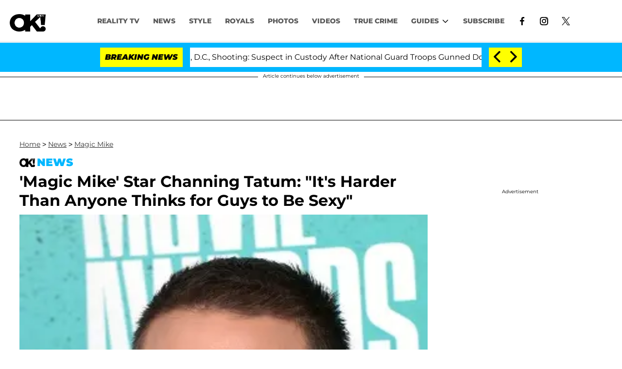

--- FILE ---
content_type: application/javascript; charset=UTF-8
request_url: https://storage.cloud.kargo.com/ad/network/klick/klick-distractify.js
body_size: 1321
content:
!function(e,o){var v="https://klkstrm.kargo.com",c=v+"/?origin="+encodeURIComponent(location.origin)+"&url=";function u(e){for(var t=e+"=",r=o.cookie.split(";"),n=0;n<r.length;n++){for(var a=r[n];" "==a.charAt(0);)a=a.substring(1,a.length);if(0==a.indexOf(t))return a.substring(t.length,a.length)}return null}function s(e,t,r){var n="";r&&(n="; max-age="+r),o.cookie=e+"="+t+n+"; path=/"}function l(){return s("krgtst","enabled",10),"enabled"===u("krgtst")}function t(e,t,r){function n(){}t=t||{};var a,i=new XMLHttpRequest,o=(new Date).getTime(),c=t.onSuccess||n,u=t.beforeLoad||n,s=t.onFailure||n,l=t.onTimeout||n,d=t.query||{},g=[],f=parseInt(t.timeout,10);for(var p in d)if(d.hasOwnProperty(p)){var h=d[p];void 0!==h&&null!=h&&g.push(p+"="+h)}return(a=g.join("&"))&&(e+="?"+a),r||(e=v+e),i.open("GET",e),i.withCredentials=!0,i.onload=function(){if(!u(i)){var e=(new Date).getTime()-o;isNaN(f)||e<f?200===i.status?c(i,e):s(i):l(i)}},i.onerror=s.bind(),i.ontimeout=l.bind(),isNaN(f)||(i.timeout=f),i.send(),i}function d(){var e=new Uint8Array(16);crypto.getRandomValues(e),e[6]=-177&e[6]|64,e[8]=-65&e[8]|128;var t=Array.prototype.map.call(new Uint8Array(e),function(e){return("00"+e.toString(16)).slice(-2)}).join("");return t.slice(0,8)+"-"+t.slice(8,12)+"-"+t.slice(12,16)+"-"+t.slice(16,20)+"-"+t.slice(20)}function r(){var e;t("/event/boot"),l()?((e=o.createElement("script")).addEventListener("load",function(){!function(){var e=!1;try{e=function(){var e=parseInt(function(e){try{return localStorage.getItem("ksyncat")}catch(e){return null}}(),10);if(!isNaN(e)&&(new Date).getTime()-e<432e5)return!1;if(1==navigator.doNotTrack||Kargo.Data.Cerberus.isOptOut())return!1;if(!Kargo.Data.Cerberus.getClientId()&&(Kargo.Data.Cerberus.setClientId(d()),!Kargo.Data.Cerberus.getClientId()))return!1;var t=o.createElement("iframe");return t.width=0,t.height=0,t.style.visibility="hidden",t.style.position="absolute",t.style.left="-1000px",o.body.appendChild(t),t.src="https://crb.kargo.com/api/v1/initsync/{UUID}?partners=Tapad,ttd,mediamath,DBM,LiveRamp".replace("{UUID}",Kargo.Data.Cerberus.getClientId()),function(e,t){try{localStorage.setItem("ksyncat",t)}catch(e){console.warn("Could not create local storage item",e)}}(0,(new Date).getTime()),!0}()}catch(e){return t("/event/sync-error")}e&&t("/event/sync-success")}()}),e.src="https://storage.cloud.kargo.com/ad/network/tag/Kargo-Data.js",o.head.appendChild(e)):t("/event/no-cookies-enabled")}/Android|webOS|iPhone|iPad|iPod|BlackBerry|IEMobile|Opera Mini/i.test(navigator.userAgent),e.setKargoCookieClickthrough=function(){o.querySelectorAll("a").forEach(function(t){t.addEventListener("click",function(e){return function(e,t,r){if(!Kargo.Data.Cerberus.getKtcId()&&e&&function(e,t){if(!l())return!1;if(u("kredirectattempted"))return!1;if(s("kredirectattempted",!0,43200),e&&(a=e,(i=o.createElement("a")).href=a,i.origin===location.origin)){var r=d();return s("kredirectidpub",r,43200),location.href=(n=c+e+"&redirectId="+r,t&&(n+="&logOkay=true"),n),!0}var n,a,i;return!1}(t,"k-clear-notice-ok"==r.id))return e.preventDefault(),e.stopPropagation(),!1}(e,t.href,t)})})},"loading"!==o.readyState?r():o.addEventListener("DOMContentLoaded",r)}(window,document);